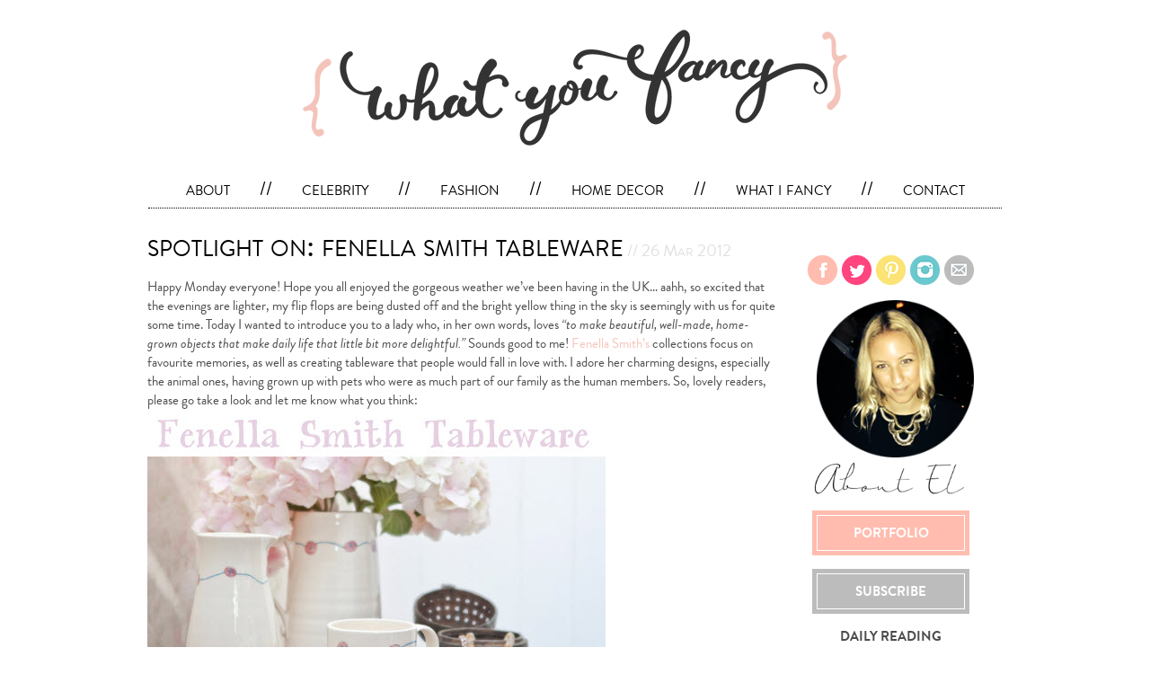

--- FILE ---
content_type: text/html; charset=UTF-8
request_url: http://www.whatyoufancy.co.uk/7024/spotlight-on-fenella-smith-tableware
body_size: 6988
content:
<!DOCTYPE html PUBLIC "-//W3C//DTD XHTML 1.0 Transitional//EN"
"http://www.w3.org/TR/xhtml1/DTD/xhtml1-transitional.dtd">
<html lang="en-US" 
	xmlns:og="http://ogp.me/ns#"
      xmlns:fb="http://www.facebook.com/2008/fbml">
<head>
<meta charset="UTF-8" />
<meta name="p:domain_verify" content="5f1e892caeece8a472580b6d7cc22b65"/>
<title>spotlight on: fenella smith tableware | {what you fancy}</title>
<meta name="p:domain_verify" content="5f1e892caeece8a472580b6d7cc22b65"/>
  <script type="text/javascript" src="//use.typekit.net/jin1lxq.js"></script>
<script type="text/javascript">try{Typekit.load();}catch(e){}</script>
<link rel="profile" href="http://gmpg.org/xfn/11" />
<link rel="stylesheet" type="text/css" media="all" href="http://www.whatyoufancy.co.uk/wp-content/themes/whatyoufancy2014/reset.css" />
<link rel="stylesheet" type="text/css" media="all" href="http://www.whatyoufancy.co.uk/wp-content/themes/whatyoufancy2014/style.css" />
<link rel="shortcut icon" href="http://www.whatyoufancy.co.uk/favicon.ico" type="image/x-icon"/>
<link rel="SHORTCUT ICON" href="http://www.whatyoufancy.co.uk/favicon.ico" type="image/vnd.microsoft.icon"/>
<link rel="icon" href="http://www.whatyoufancy.co.uk/favicon.ico" type="image/x-icon"/>

<link rel="pingback" href="http://www.whatyoufancy.co.uk/xmlrpc.php" />
		<meta property="og:title" content="spotlight on: fenella smith tableware"/>
		<meta property="og:type" content="article"/>
    	<meta property="og:url" content="http://www.whatyoufancy.co.uk/7024/spotlight-on-fenella-smith-tableware"/>
        <meta property="og:image" content="http://www.whatyoufancy.co.uk/wp-content/uploads/2012/03/fenellasmith.jpg"/>
        <meta property="og:site_name" content="What You Fancy"/>
        <meta property="fb:admins" content="605845649,788085506"/>
	<meta name='robots' content='max-image-preview:large' />
<link rel='dns-prefetch' href='//www.whatyoufancy.co.uk' />
<link rel='dns-prefetch' href='//s.w.org' />
<link rel="alternate" type="application/rss+xml" title="{what you fancy} &raquo; Feed" href="http://www.whatyoufancy.co.uk/feed" />
<link rel="alternate" type="application/rss+xml" title="{what you fancy} &raquo; Comments Feed" href="http://www.whatyoufancy.co.uk/comments/feed" />
<link rel="alternate" type="application/rss+xml" title="{what you fancy} &raquo; spotlight on: fenella smith tableware Comments Feed" href="http://www.whatyoufancy.co.uk/7024/spotlight-on-fenella-smith-tableware/feed" />
		<script type="text/javascript">
			window._wpemojiSettings = {"baseUrl":"https:\/\/s.w.org\/images\/core\/emoji\/13.1.0\/72x72\/","ext":".png","svgUrl":"https:\/\/s.w.org\/images\/core\/emoji\/13.1.0\/svg\/","svgExt":".svg","source":{"concatemoji":"http:\/\/www.whatyoufancy.co.uk\/wp-includes\/js\/wp-emoji-release.min.js?ver=5.8.12"}};
			!function(e,a,t){var n,r,o,i=a.createElement("canvas"),p=i.getContext&&i.getContext("2d");function s(e,t){var a=String.fromCharCode;p.clearRect(0,0,i.width,i.height),p.fillText(a.apply(this,e),0,0);e=i.toDataURL();return p.clearRect(0,0,i.width,i.height),p.fillText(a.apply(this,t),0,0),e===i.toDataURL()}function c(e){var t=a.createElement("script");t.src=e,t.defer=t.type="text/javascript",a.getElementsByTagName("head")[0].appendChild(t)}for(o=Array("flag","emoji"),t.supports={everything:!0,everythingExceptFlag:!0},r=0;r<o.length;r++)t.supports[o[r]]=function(e){if(!p||!p.fillText)return!1;switch(p.textBaseline="top",p.font="600 32px Arial",e){case"flag":return s([127987,65039,8205,9895,65039],[127987,65039,8203,9895,65039])?!1:!s([55356,56826,55356,56819],[55356,56826,8203,55356,56819])&&!s([55356,57332,56128,56423,56128,56418,56128,56421,56128,56430,56128,56423,56128,56447],[55356,57332,8203,56128,56423,8203,56128,56418,8203,56128,56421,8203,56128,56430,8203,56128,56423,8203,56128,56447]);case"emoji":return!s([10084,65039,8205,55357,56613],[10084,65039,8203,55357,56613])}return!1}(o[r]),t.supports.everything=t.supports.everything&&t.supports[o[r]],"flag"!==o[r]&&(t.supports.everythingExceptFlag=t.supports.everythingExceptFlag&&t.supports[o[r]]);t.supports.everythingExceptFlag=t.supports.everythingExceptFlag&&!t.supports.flag,t.DOMReady=!1,t.readyCallback=function(){t.DOMReady=!0},t.supports.everything||(n=function(){t.readyCallback()},a.addEventListener?(a.addEventListener("DOMContentLoaded",n,!1),e.addEventListener("load",n,!1)):(e.attachEvent("onload",n),a.attachEvent("onreadystatechange",function(){"complete"===a.readyState&&t.readyCallback()})),(n=t.source||{}).concatemoji?c(n.concatemoji):n.wpemoji&&n.twemoji&&(c(n.twemoji),c(n.wpemoji)))}(window,document,window._wpemojiSettings);
		</script>
		<style type="text/css">
img.wp-smiley,
img.emoji {
	display: inline !important;
	border: none !important;
	box-shadow: none !important;
	height: 1em !important;
	width: 1em !important;
	margin: 0 .07em !important;
	vertical-align: -0.1em !important;
	background: none !important;
	padding: 0 !important;
}
</style>
	<link rel='stylesheet' id='wp-block-library-css'  href='http://www.whatyoufancy.co.uk/wp-includes/css/dist/block-library/style.min.css?ver=5.8.12' type='text/css' media='all' />
<link rel='stylesheet' id='contact-form-7-css'  href='http://www.whatyoufancy.co.uk/wp-content/plugins/contact-form-7/includes/css/styles.css?ver=3.9.2' type='text/css' media='all' />
<script type='text/javascript' src='http://www.whatyoufancy.co.uk/wp-includes/js/jquery/jquery.min.js?ver=3.6.0' id='jquery-core-js'></script>
<script type='text/javascript' src='http://www.whatyoufancy.co.uk/wp-includes/js/jquery/jquery-migrate.min.js?ver=3.3.2' id='jquery-migrate-js'></script>
<link rel="https://api.w.org/" href="http://www.whatyoufancy.co.uk/wp-json/" /><link rel="alternate" type="application/json" href="http://www.whatyoufancy.co.uk/wp-json/wp/v2/posts/7024" /><link rel="EditURI" type="application/rsd+xml" title="RSD" href="http://www.whatyoufancy.co.uk/xmlrpc.php?rsd" />
<link rel="wlwmanifest" type="application/wlwmanifest+xml" href="http://www.whatyoufancy.co.uk/wp-includes/wlwmanifest.xml" /> 
<link rel="canonical" href="http://www.whatyoufancy.co.uk/7024/spotlight-on-fenella-smith-tableware" />
<link rel='shortlink' href='http://www.whatyoufancy.co.uk/?p=7024' />
<link rel="alternate" type="application/json+oembed" href="http://www.whatyoufancy.co.uk/wp-json/oembed/1.0/embed?url=http%3A%2F%2Fwww.whatyoufancy.co.uk%2F7024%2Fspotlight-on-fenella-smith-tableware" />
<link rel="alternate" type="text/xml+oembed" href="http://www.whatyoufancy.co.uk/wp-json/oembed/1.0/embed?url=http%3A%2F%2Fwww.whatyoufancy.co.uk%2F7024%2Fspotlight-on-fenella-smith-tableware&#038;format=xml" />
</head>

<body class="post-template-default single single-post postid-7024 single-format-standard">
<div id="wrapper" class="hfeed">
    <div id="container">
	<div id="header">
            <div id="logo" class="grid_12">
                <a href="http://www.whatyoufancy.co.uk/">
                    <img src="http://www.whatyoufancy.co.uk/wp-content/themes/whatyoufancy2014/images/logo.png" alt="what you fancy" title="what you fancy" />
                </a>
            </div>
		<div id="masthead">
			<div id="access" role="navigation">
                            <ul id="menu-main">
                                                                <li id="menu-item-1"><a href="/about" class="main">
                                       about 
                                    </a> 
                                   
                                                                    </li>
                                                                     <li class="separator">//</li>
                                                                   
                                                                <li id="menu-item-5"><a href="/category/celebrity" class="main">
                                       celebrity 
                                    </a> 
                                   
                                                                    </li>
                                                                     <li class="separator">//</li>
                                                                   
                                                                <li id="menu-item-6"><a href="/category/fashion" class="main">
                                       fashion 
                                    </a> 
                                   
                                                                    </li>
                                                                     <li class="separator">//</li>
                                                                   
                                                                <li id="menu-item-7"><a href="/category/home-decor" class="main">
                                       home decor 
                                    </a> 
                                   
                                                                    </li>
                                                                     <li class="separator">//</li>
                                                                   
                                                                <li id="menu-item-8"><a href="/category/what-i-fancy" class="main">
                                       what i fancy 
                                    </a> 
                                   
                                                                    </li>
                                                                     <li class="separator">//</li>
                                                                   
                                                                <li id="menu-item-10"><a href="/contact" class="main">
                                       contact 
                                    </a> 
                                   
                                                                    </li>
                                                                
                                                              
                            </ul>
                           
                        </div><!-- #access -->
		</div><!-- #masthead -->
	</div><!-- #header -->

	<div id="main"><div id="site-container">


			<div id="content" role="main">

			
				<div class="post " id="post-7024" class="post-7024 post type-post status-publish format-standard hentry category-home-decor">
					<h1 class="entry-title">spotlight on: fenella smith tableware<span class="post-date"> // 26 Mar 2012</span></h1>

					

					<div class="entry-content">
						<p>Happy Monday everyone! Hope you all enjoyed the gorgeous weather we&#8217;ve been having in the UK&#8230; aahh, so excited that the evenings are lighter, my flip flops are being dusted off and the bright yellow thing in the sky is seemingly with us for quite some time. Today I wanted to introduce you to a lady who, in her own words, loves <em>&#8220;to make beautiful, well-made, home-grown objects that make daily life that little bit more delightful.&#8221;</em> Sounds good to me! <a href="http://www.fenellasmith.com/" target="_blank">Fenella Smith&#8217;s</a> collections focus on favourite memories, as well as creating tableware that people would fall in love with. I adore her charming designs, especially the animal ones, having grown up with pets who were as much part of our family as the human members. So, lovely readers, please go take a look and let me know what you think:<br />
<img loading="lazy" src="http://www.whatyoufancy.co.uk/wp-content/uploads/2012/03/fenellasmith.jpg" alt="" title="fenellasmith" width="510" height="1897" class="aligncenter size-full wp-image-7025" srcset="http://www.whatyoufancy.co.uk/wp-content/uploads/2012/03/fenellasmith.jpg 510w, http://www.whatyoufancy.co.uk/wp-content/uploads/2012/03/fenellasmith-275x1024.jpg 275w" sizes="(max-width: 510px) 100vw, 510px" /><br />
{all products available at <a href="http://www.fenellasmith.com/" target="_blank">Fenella Smith</a>}<br /></p>
											</div><!-- .entry-content -->

                   <p class="postmetadata">Posted in <a href="http://www.whatyoufancy.co.uk/category/home-decor" rel="category tag">{home decor}</a></p>
  <div class="entry-meta-loop">
  	  	<span>Share the wealth <a target="blank" href="https://www.facebook.com/sharer/sharer.php?u=http%3A%2F%2Fwww.whatyoufancy.co.uk%2F7024%2Fspotlight-on-fenella-smith-tableware"><img src="/images/facebook-grey.png" alt="Share on Facebook" /></a>  <a href="https://twitter.com/share?url=http%3A%2F%2Fwww.whatyoufancy.co.uk%2F7024%2Fspotlight-on-fenella-smith-tableware" target="_blank"><img src="/images/twitter-grey.png" alt="Share on Twitter" /></a></span>
                        
                        <span style="float:right; margin-right:10px" class="loop-comment"><a href="http://www.whatyoufancy.co.uk/7024/spotlight-on-fenella-smith-tableware#comment-area"><img src="/images/comments.png" alt="comments" title="comments" style="width:16px"/> 0 comments</a></span>
			</div><!-- .entry-meta -->

					
				</div><!-- #post-## -->

				

				
			<div id="comments">



	<div id="respond" class="comment-respond">
		<h3 id="reply-title" class="comment-reply-title">LEAVE A REPLY <small><a rel="nofollow" id="cancel-comment-reply-link" href="/7024/spotlight-on-fenella-smith-tableware#respond" style="display:none;">Cancel reply</a></small></h3><p class="must-log-in">You must be <a href="http://www.whatyoufancy.co.uk/wp-login.php?redirect_to=http%3A%2F%2Fwww.whatyoufancy.co.uk%2F7024%2Fspotlight-on-fenella-smith-tableware">logged in</a> to post a comment.</p>	</div><!-- #respond -->
	
</div><!-- #comments -->


                       </div><!-- #content -->
                             <div id="right-side">
                        	<div class="grid_2">
        <a href="http://www.whatyoufancy.co.uk/about" title="about" id="about">&nbsp;</a>
        <a href="http://www.whatyoufancy.co.uk/contact" title="contact" id="contact-me">&nbsp;</a>
        <div id="follow">
           
            <a href="http://www.facebook.com/pages/What-You-Fancy/163977860301329" target="blank"><img src="http://www.whatyoufancy.co.uk/wp-content/themes/whatyoufancy2014/images/facebook.png" alt="Follow on Facebook" /></a>
            <a href="http://twitter.com/#!/whatufancy" target="blank" ><img src="http://www.whatyoufancy.co.uk/wp-content/themes/whatyoufancy2014/images/twitter.png" alt="Follow on Twitter" /></a>
             <a href="http://pinterest.com/whatyoufancy/" target="blank"><img src="http://www.whatyoufancy.co.uk/wp-content/themes/whatyoufancy2014/images/pinterest.png" alt="Follow on Pinterest" title="Follow on Pinterest" /></a>
            <a href="http://instagram.com/whatyoufancy" target="blank"><img src="http://www.whatyoufancy.co.uk/wp-content/themes/whatyoufancy2014/images/instagram.png" alt="Follow on Instagram" title="Follow Instagram" /></a>
            <a href="/contact" ><img src="http://www.whatyoufancy.co.uk/wp-content/themes/whatyoufancy2014/images/email.png" alt="Contact" title="Contact" /></a>
        </div>
	 <div class="clear clearfix"></div>

        <div style="margin-top:10px;text-align:center;">
        <a href="/about"  style="margin:0 auto;"><img src="/images/profile.png" alt="Me" style="border:0px; margin-left:10px; width:175px" /><br /><img src="/images/about-text.png" alt="About me" title="About me" style="width:175px"/></a>
        <a href="/portfolio" class="box-link light-pink"><span class="innertext">PORTFOLIO</span></a>
        <a href="https://www.bloglovin.com/blog/2261412" target="blank" class="box-link grey"><span class="innertext">SUBSCRIBE</span></a>
       </div>
    </div>							
		<div id="primary" class="widget-area" role="complementary">
			
<ul class="xoxo">


				<li id="links" class="widget-container" style="">
                            <li id="linkcat-19" class="linkcat"><h3 class="widget-title">DAILY READING</h3>
	<ul class='xoxo blogroll'>
<li><a href="http://joannagoddard.blogspot.co.uk/" target="_blank">A Cup of Jo</a></li>
<li><a href="http://adiaryoflovely.blogspot.com/" target="_blank">A Diary of Lovely</a></li>
<li><a href="http://ahouseinthehills.com/" target="_blank">A House in the Hills</a></li>
<li><a href="http://www.ariannasdaily.com/" target="_blank">Arianna&#039;s Daily</a></li>
<li><a href="http://www.danielle-moss.com/blog/" target="_blank">Breakfast at Toast</a></li>
<li><a href="http://www.brightbazaarblog.com/" target="_blank">Bright.Bazaar</a></li>
<li><a href="http://www.elementsofstyleblog.com/" target="_blank">Elements of Style</a></li>
<li><a href="http://stylebyemilyhenderson.com/" target="_blank">Emily Henderson</a></li>
<li><a href="http://www.florencefinds.com/" target="_blank">Florence Finds</a></li>
<li><a href="http://www.alainak.com/" target="_blank">Live Creating Yourself</a></li>
<li><a href="http://lunacyofink.com/#my-blog" target="_blank">Lunacy of Ink</a></li>
<li><a href="http://makingmagique.com/" target="_blank">Making Magique</a></li>
<li><a href="http://parisinfourmonths.com/" target="_blank">Paris in Four Months</a></li>
<li><a href="http://www.parkandcube.com/" target="_blank">Park &amp; Cube</a></li>
<li><a href="http://www.ruemag.com/" target="_blank">Rue magazine</a></li>
<li><a href="http://www.sometimetraveller.com/" target="_blank">Sometime Traveller</a></li>
<li><a href="http://www.studio-mcgee.com/studioblog/" target="_blank">Studio McGee</a></li>
<li><a href="http://www.stylist.co.uk/" target="_blank">Stylist magazine</a></li>
<li><a href="http://www.swoonworthy.co.uk/" target="_blank">Swoon Worthy</a></li>
<li><a href="http://www.theseforeignlands.com/" target="_blank">These Foreign Lands</a></li>
<li><a href="http://www.thisisyourkingdom.co.uk/" target="_blank">This is Your Kingdom</a></li>

	</ul>
</li>
                
            </li>
			<li id="archives" class="widget-container" style="margin-top:20px">
				<h3 class="widget-title">ARCHIVES</h3>
				<ul>
					<select name="archive-dropdown" onchange="document.location.href=this.options[this.selectedIndex].value;">
  <option value="">Select Month</option> 
  	<option value='http://www.whatyoufancy.co.uk/date/2017/07'> July 2017 &nbsp;(1)</option>
	<option value='http://www.whatyoufancy.co.uk/date/2016/02'> February 2016 &nbsp;(1)</option>
	<option value='http://www.whatyoufancy.co.uk/date/2016/01'> January 2016 &nbsp;(3)</option>
	<option value='http://www.whatyoufancy.co.uk/date/2015/10'> October 2015 &nbsp;(1)</option>
	<option value='http://www.whatyoufancy.co.uk/date/2015/09'> September 2015 &nbsp;(1)</option>
	<option value='http://www.whatyoufancy.co.uk/date/2015/08'> August 2015 &nbsp;(2)</option>
	<option value='http://www.whatyoufancy.co.uk/date/2015/07'> July 2015 &nbsp;(2)</option>
	<option value='http://www.whatyoufancy.co.uk/date/2015/06'> June 2015 &nbsp;(1)</option>
	<option value='http://www.whatyoufancy.co.uk/date/2015/05'> May 2015 &nbsp;(1)</option>
	<option value='http://www.whatyoufancy.co.uk/date/2015/04'> April 2015 &nbsp;(1)</option>
	<option value='http://www.whatyoufancy.co.uk/date/2015/03'> March 2015 &nbsp;(2)</option>
	<option value='http://www.whatyoufancy.co.uk/date/2014/09'> September 2014 &nbsp;(1)</option>
	<option value='http://www.whatyoufancy.co.uk/date/2013/05'> May 2013 &nbsp;(1)</option>
	<option value='http://www.whatyoufancy.co.uk/date/2013/01'> January 2013 &nbsp;(1)</option>
	<option value='http://www.whatyoufancy.co.uk/date/2012/12'> December 2012 &nbsp;(1)</option>
	<option value='http://www.whatyoufancy.co.uk/date/2012/11'> November 2012 &nbsp;(4)</option>
	<option value='http://www.whatyoufancy.co.uk/date/2012/10'> October 2012 &nbsp;(13)</option>
	<option value='http://www.whatyoufancy.co.uk/date/2012/07'> July 2012 &nbsp;(4)</option>
	<option value='http://www.whatyoufancy.co.uk/date/2012/06'> June 2012 &nbsp;(7)</option>
	<option value='http://www.whatyoufancy.co.uk/date/2012/05'> May 2012 &nbsp;(11)</option>
	<option value='http://www.whatyoufancy.co.uk/date/2012/04'> April 2012 &nbsp;(15)</option>
	<option value='http://www.whatyoufancy.co.uk/date/2012/03'> March 2012 &nbsp;(14)</option>
	<option value='http://www.whatyoufancy.co.uk/date/2012/02'> February 2012 &nbsp;(18)</option>
	<option value='http://www.whatyoufancy.co.uk/date/2012/01'> January 2012 &nbsp;(15)</option>
	<option value='http://www.whatyoufancy.co.uk/date/2011/12'> December 2011 &nbsp;(14)</option>
	<option value='http://www.whatyoufancy.co.uk/date/2011/11'> November 2011 &nbsp;(20)</option>
	<option value='http://www.whatyoufancy.co.uk/date/2011/10'> October 2011 &nbsp;(15)</option>
	<option value='http://www.whatyoufancy.co.uk/date/2011/09'> September 2011 &nbsp;(21)</option>
	<option value='http://www.whatyoufancy.co.uk/date/2011/08'> August 2011 &nbsp;(22)</option>
	<option value='http://www.whatyoufancy.co.uk/date/2011/07'> July 2011 &nbsp;(19)</option>
	<option value='http://www.whatyoufancy.co.uk/date/2011/06'> June 2011 &nbsp;(22)</option>
	<option value='http://www.whatyoufancy.co.uk/date/2011/05'> May 2011 &nbsp;(20)</option>
	<option value='http://www.whatyoufancy.co.uk/date/2011/04'> April 2011 &nbsp;(22)</option>
	<option value='http://www.whatyoufancy.co.uk/date/2011/03'> March 2011 &nbsp;(22)</option>
	<option value='http://www.whatyoufancy.co.uk/date/2011/02'> February 2011 &nbsp;(26)</option>
	<option value='http://www.whatyoufancy.co.uk/date/2011/01'> January 2011 &nbsp;(37)</option>
	<option value='http://www.whatyoufancy.co.uk/date/2010/12'> December 2010 &nbsp;(15)</option>
</select>
				</ul>
			</li>
			<li id="search" class="widget-container widget_search">
				<form role="search" method="get" id="searchform" action="http://www.whatyoufancy.co.uk">
    <div>
        <div id="s-out"><input type="text" value="" name="s" id="s" placeholder="SEARCH THE BLOG" /><input type="submit" id="searchsubmit" value="&nbsp" /></div>
        
        
    </div>
</form>

			</li>
            
			
            

             


			<li id="meta" class="widget-container">
				<h3 class="widget-title">User Info</h3>
				<ul>
										<li><a href="http://www.whatyoufancy.co.uk/wp-login.php">Log in</a></li>

				</ul>
			</li>

					</ul>
		</div><!-- #primary .widget-area -->


                        </div>

		</div><!-- #container -->


	</div><!-- #main -->

	<div id="footer" role="contentinfo">
		<div id="colophon">



			<div id="site-info">
				<a href="http://www.whatyoufancy.co.uk/" title="{what you fancy}" rel="home">
					Home
				</a> | <a href="/contact" title="contact">Contact</a> | &copy;2010  -2025			</div><!-- #site-info -->

			<div id="site-generator">
				
			</div><!-- #site-generator -->

		</div><!-- #colophon -->
	</div><!-- #footer -->
        </div><!-- #container -->
</div><!-- #wrapper -->

<script type='text/javascript' src='http://www.whatyoufancy.co.uk/wp-includes/js/comment-reply.min.js?ver=5.8.12' id='comment-reply-js'></script>
<script type='text/javascript' src='http://www.whatyoufancy.co.uk/wp-content/plugins/contact-form-7/includes/js/jquery.form.min.js?ver=3.51.0-2014.06.20' id='jquery-form-js'></script>
<script type='text/javascript' id='contact-form-7-js-extra'>
/* <![CDATA[ */
var _wpcf7 = {"loaderUrl":"http:\/\/www.whatyoufancy.co.uk\/wp-content\/plugins\/contact-form-7\/images\/ajax-loader.gif","sending":"Sending ..."};
/* ]]> */
</script>
<script type='text/javascript' src='http://www.whatyoufancy.co.uk/wp-content/plugins/contact-form-7/includes/js/scripts.js?ver=3.9.2' id='contact-form-7-js'></script>
<script type='text/javascript' src='http://www.whatyoufancy.co.uk/wp-includes/js/wp-embed.min.js?ver=5.8.12' id='wp-embed-js'></script>
<script src="http://connect.facebook.net/en_US/all.js#xfbml=1"></script>
<script type="text/javascript">

  var _gaq = _gaq || [];
  _gaq.push(['_setAccount', 'UA-268302-16']);
  _gaq.push(['_trackPageview']);

  (function() {
    var ga = document.createElement('script'); ga.type = 'text/javascript'; ga.async = true;
    ga.src = ('https:' == document.location.protocol ? 'https://ssl' : 'http://www') + '.google-analytics.com/ga.js';
    var s = document.getElementsByTagName('script')[0]; s.parentNode.insertBefore(ga, s);
  })();

</script>
<script type="text/javascript" src="http://s.skimresources.com/js/9114X678246.skimlinks.js"></script>
</body>
</html>


--- FILE ---
content_type: text/css
request_url: http://www.whatyoufancy.co.uk/wp-content/themes/whatyoufancy2014/style.css
body_size: 5654
content:
/*
Theme Name: What You Fancy 2014
Theme URI: http://www.whatyoufancy.co.uk/
Description: What you fancy 2014 theme
Author: T.Berwick
Version: 1.0
16px 'BrandonGrotesqueRegular',Arial,Helvetica,sans-serif
*/


/* =Reset default browser CSS. Based on work by Eric Meyer: http://meyerweb.com/eric/tools/css/reset/index.html
-------------------------------------------------------------- */

html, body, div, span, applet, object, iframe,
h1, h2, h3, h4, h5, h6, p, blockquote, pre,
a, abbr, acronym, address, big, cite, code,
del, dfn, em, font, img, ins, kbd, q, s, samp,
small, strike, strong, sub, sup, tt, var,
b, u, i, center,
dl, dt, dd, ol, ul, li,
fieldset, form, label, legend,
table, caption, tbody, tfoot, thead, tr, th, td {
	background: transparent;
	border: 0;
	margin: 0;
	padding: 0;
	vertical-align: baseline;
       
}
body {
	   line-height: 1.4em;
        text-align:center;
        color:#4c4c4c;
        font-family:"brandon-grotesque", Arial, Helvetica, sans-serif;;
        font-size:15px;
        margin:0px 0px;
        background: white;
}

#footer{
    margin-top: 100px;
}
#wrapper{
    margin:0 auto;
}

#site-container{

}

#portfolio-content{
    width:900px;
    margin:0 auto;
}
#portfolio-content .section-container
{
    width:900px;
    margin: 20px auto;
    float: left;
}

.hover{
    width:213px;
    height:142px;
    position: absolute;
    top:0px;
    display: none;
    text-align: center;
}
.hover .inner{
    position: relative;
top: 40%;
font-weight: bold;
}

.light-pink{
    background: #ffbcaf;
}
.dark-pink{
    background: #ff447e;
}
.yellow{
     background: #fbe26f;
}

.blue{
     background: #6bc8ce; 
}

.grey{
    background: #bcbcbc;
}

.box-link{
height:40px;
width:165px;
text-align: center;
margin:15px auto;
padding:5px;
display: block;
}

.innertext{
    color:white;
    width:163px;
    line-height: 38px;
    height:38px;
    border:1px solid white;
    display: block;
    font-weight: 600;
}

#portfolio-content ul.section
{
    list-style: none;
    float:left;
    width:900px;
    overflow: hidden;
    height:142px;
    margin:0;
    padding:0;
}
#portfolio-content ul.section li
{
    list-style: none;
    float:left;
    width:213px;
    margin:0px;
    margin-right: 16px;
    padding:0px;
    position: relative;
}

#portfolio-content ul.section li a,#portfolio-content ul.section li a:link,#portfolio-content ul.section li a:visited,#portfolio-content ul.section li a:hover,#portfolio-content ul.section li a:active{
    color:black;
}

#portfolio-content ul.section li:last-child
{

    margin:0px;

    padding:0px;
}
#portfolio-content ul.section li img
{
    float:left;
    width:213px;
}

#about-content{
    width:700px;
    margin:0 auto;
}

#about-content h1{
    text-align: left;
    margin-bottom: 1em;
}

#about-content p{
    margin:1em auto 0;
    width:700px;
    text-align: justify;
}

#content{
    width:700px;
    display: inline-block;
    text-align: left;
}
#right-side{
    width:250px;
    display: inline-block;
    vertical-align: top;
}
#logo{
    float:none;
    margin:0px 10px;

}

a{
	color:#f4c4ba;
    text-decoration: none;
}
#logo a{
    text-decoration:none;
}
#logo a img{border:0px;}
/* main menu */
#menu-main {
    list-style: none;
    display: inline-block;
    width:950px;
    border-bottom: 1px dotted black;
    padding-bottom: 8px;
    margin-bottom:30px;
}
#menu-main  li{
    list-style: none;
    display: inline-block;
    text-align: left;
}
#menu-main li.separator{
    margin:0 30px;
     font-variant: small-caps;
    color:black;
    font-size:140%;
}

#menu-main a{
    font-variant: small-caps;
    color:black;
    font-size:140%;
}
/* LOOP */
h1.entry-title,h2.entry-title{
    font-size:160%;
    color:black;
    text-decoration: none;
    font-weight: normal;
    margin:0px 0px 10px 0px;
     font-variant:  small-caps;
    
}

.entry-meta-loop{
    margin-top: 8px;
    text-align: left;
}
.entry-meta-loop img{
    vertical-align: middle;
}

.post{
    clear:both;
    padding-bottom: 3em;
margin-bottom: 3em;
border-bottom: 1px dotted #cdcdcd;
}

.loop-comment a, .loop-comment a:link, .loop-comment a:visited, .loop-comment a:hover, .loop-comment a:active{
    color:#4c4c4c;
}

.post-date{
    color:#e0e0e0;
    font-weight: normal;
    font-variant: small-caps;
    margin-right: 10px;
    font-size: 19px;
}
h2.entry-title .post-date{

}
h1.entry-title,h2.entry-title a, #about-content h1.entry-title{
    font-size:36px;
    color:black;
    text-decoration: none;
    margin-bottom: 20px;
}

.post .entry p{
    line-height: 1.3em;
}
li#search{
    text-align: center;
}
#searchform{
    border:1px inset;
margin: 20px auto;
width: 150px;
}
#s{
    border:none;
    width:123px;
    height:25px;
    line-height: 25px;
    font-size: 12px;
}
#searchsubmit{
    background:url(/images/search.png) no-repeat;
    display: inline-block;
    width:25px;
    height:25px;
    background-size: 20px 20px;
    border: none;
}

.nav-previous a, .nav-next a{
    color:black;
    font-size: 140%;
}

#comments{
    text-align: left;
    margin: 0 auto;
    width:700px;
}
#comments h3#comments-title{
    margin-bottom: 20px;
}
ol.commentlist li{
    padding:20px 0px;
    border-bottom: 1px dotted #e0e0e0;
}

ol.commentlist li cite.fn{
    font-variant: small-caps;
    font-style: normal;
}

ol.commentlist li span.comment-date{
    color:#e0e0e0;
    font-weight: normal;
    font-size: 14px;
}

ol.commentlist li .comment-body{
    margin: 10px 0;
}
#respond{
    margin-top:20px;
}
#respond label{
    float:left;
    width:70px;
}
#respond form p{
    margin:10px auto;
}


#footer{
    clear:both;
}
